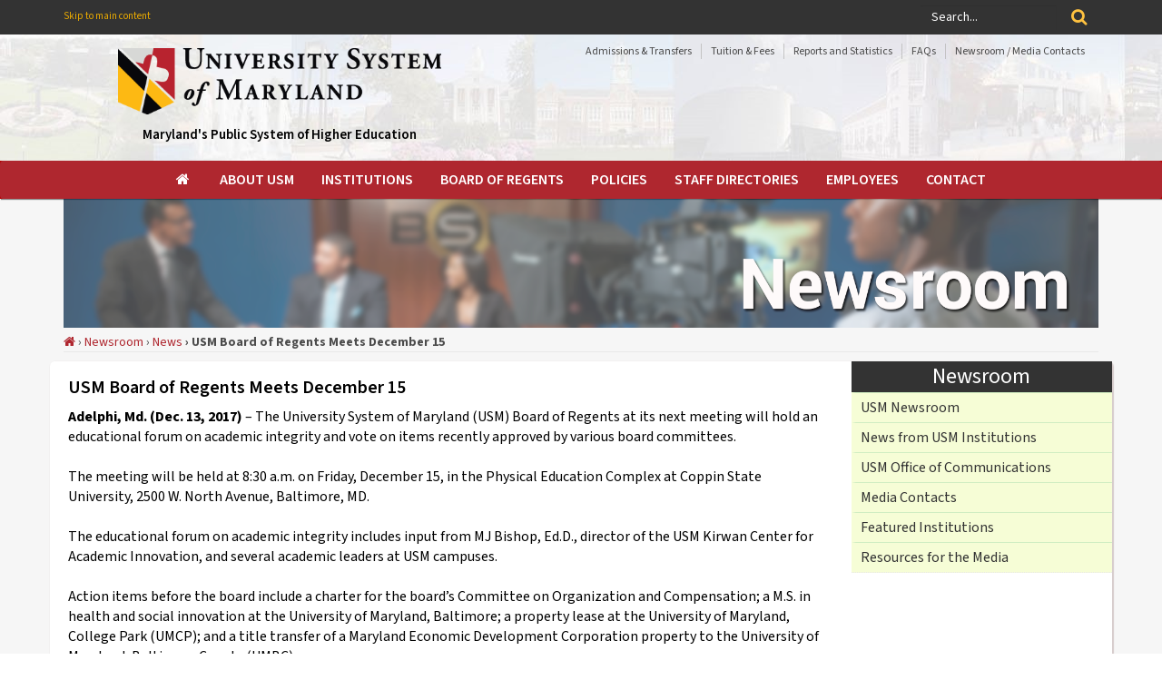

--- FILE ---
content_type: text/html; charset=UTF-8
request_url: https://www.usmd.edu/newsroom/news/1783
body_size: 55291
content:
<!--  Date Released2017-12-13 15:25:00 --><!DOCTYPE html PUBLIC "-//W3C//DTD XHTML 1.0 Transitional//EN" "http://www.w3.org/TR/xhtml1/DTD/xhtml1-transitional.dtd">
<!--[if IE 8]> <html lang="en" class="ie8"> <![endif]-->
<!--[if IE 9]> <html lang="en" class="ie9"> <![endif]-->
<!--[if !IE]><!--> <html lang="en"> <!--<![endif]-->
	<head>
			<title>USM Board of Regents Meets December 15 - USM</title>
		<meta http-equiv="Content-Type" content="text/html; charset=utf-8" />
		<meta name="viewport" content="width=device-width, initial-scale=1.0" />
		<meta name="language" content="English" />
				<meta name="description" content="" />
		<meta name="keywords" content="" />
		<meta name="author" content="University System of Maryland Office" />
		<meta name="mobile-web-app-capable" content="yes">
		<meta name="theme-color" content="#b30000" />
		<meta name="twitter:card" content="summary" />
		<meta name="twitter:site" content="@Univ_System_MD" />
		<meta property="og:url" content="https://www.usmd.edu/newsroom/news/1783" />
		<meta property="og:title" content="USM Board of Regents Meets December 15" />
		<meta property="og:description" content="" />
		<meta property="og:image" content="https://www.usmd.edu/images/logo/USM-Logo-stacked.png" />
		<link rel="apple-touch-icon" sizes="180x180" href="/apple-touch-icon.png" />
		<link rel="icon" type="image/png" href="/favicon-32x32.png" sizes="32x32" />
		<link rel="icon" type="image/png" href="/favicon-16x16.png" sizes="16x16" />
		<link rel="manifest" href="/manifest.json"/>
		<link rel="mask-icon" href="/safari-pinned-tab.svg" color="#5bbad5" />
		<link rel="shortcut icon" href="/favicon.ico" />
		
		<link rel="preconnect" href="https://fonts.googleapis.com">
<link rel="preconnect" href="https://fonts.gstatic.com" crossorigin>
<link href="https://fonts.googleapis.com/css2?family=Source+Sans+3:wght@400;600;700&display=swap" rel="stylesheet">

		<link rel="stylesheet" href="/_site/redesign/assets/plugins/bootstrap/css/bootstrap.min.css" />
 		<link rel="stylesheet" href="/_site/redesign/assets/plugins/font-awesome/css/font-awesome.min.css" />
		<link rel="stylesheet" type="text/css" href="/_site/redesign/CSS3FlatMenu/source/responsive/css/wf-menu-realred.css?v=20260111" />
		<link id="theme-style" rel="stylesheet" href="/_site/redesign/assets/css/styles.css?v=20260111" /> <!-- versioning for cache busting -->
		<!-- HTML5 shim and Respond.js IE8 support of HTML5 elements and media queries -->
		<!--[if lt IE 9]>
		<script src="//oss.maxcdn.com/libs/html5shiv/3.7.0/html5shiv.js"></script>
		<script src="//oss.maxcdn.com/libs/respond.js/1.4.2/respond.min.js"></script>
		<![endif]-->
		
		<!-- css3-mediaqueries.js For old browsers support <script type="text/javascript" src="/_site/redesign/CSS3FlatMenu/responsive/source/js/css3-mediaqueries.js"></script> -->
		
		
		<script src="//ajax.googleapis.com/ajax/libs/jquery/1.9.0/jquery.min.js" type="text/javascript"></script>
		
					<!-- 	<script>
			
			(function(i,s,o,g,r,a,m){i['GoogleAnalyticsObject']=r;i[r]=i[r]||function(){
			(i[r].q=i[r].q||[]).push(arguments)},i[r].l=1*new Date();a=s.createElement(o),
			m=s.getElementsByTagName(o)[0];a.async=1;a.src=g;m.parentNode.insertBefore(a,m)
		})(window,document,'script','//www.google-analytics.com/analytics.js','ga');
		ga('create', 'UA-51275212-1', 'usmd.edu');
		ga('send', 'pageview');
	</script> --> 

	<!-- Google Tag Manager  - new google analytics GA 4 - 2/5/2024 -->
	<!-- Google tag (gtag.js) -->
<script async src="https://www.googletagmanager.com/gtag/js?id=UA-51275212-1"></script>
<script>
  window.dataLayer = window.dataLayer || [];
  function gtag(){dataLayer.push(arguments);}
  gtag('js', new Date());

  gtag('config', 'UA-51275212-1');
</script>

<!-- Google Tag Manager added 7/7/2025 -mh -->
<script>(function(w,d,s,l,i){w[l]=w[l]||[];w[l].push({'gtm.start':
new Date().getTime(),event:'gtm.js'});var f=d.getElementsByTagName(s)[0],
j=d.createElement(s),dl=l!='dataLayer'?'&l='+l:'';j.async=true;j.src=
'https://www.googletagmanager.com/gtm.js?id='+i+dl;f.parentNode.insertBefore(j,f);
})(window,document,'script','dataLayer','GTM-NP7ZCPWK');</script>
<!-- End Google Tag Manager -->


	</head>
	<body class="home-page">
		<!-- Google Tag Manager (noscript) -->
<noscript><iframe src="https://www.googletagmanager.com/ns.html?id=GTM-NP7ZCPWK"
height="0" width="0" style="display:none;visibility:hidden"></iframe></noscript>
<!-- End Google Tag Manager (noscript) -->
					<div class="wrapper">
				<header class="header">
					<div class="top-bar">
						<div class="container">
							<ul class="social-icons col-md-6 col-sm-6 col-xs-12 hidden-xs">
								<li> <a class="skip" href="#main-content">Skip to main content </a></li>
								<!--	taken out 4/24/18 -mh		<li><a href="https://twitter.com/Univ_System_MD" alt="Link to USM Twitter" target=_blank style="color:#EAAA00;"><i class="fa fa-twitter" alt="Link to USM Twitter page"></i> <span class="sr-only">Link to the USM Twitter page (opens in new tab)</span></a></li>
								<li><a href="https://www.facebook.com/pages/University-System-of-Maryland/260955998520" target=_blank style="color:#EAAA00;"><i class="fa fa-facebook"></i> <span class="sr-only">Link to the USM Facebook page (opens in new tab)</span></a></li>
								<li><a href="https://www.youtube.com/channel/UCkNtLKX1QE0TPdyirRQyeiA" target="_blank" style="color:#EAAA00;"><i class="fa fa-youtube"></i><span class="sr-only">Link to the USM Youtube page (opens in new tab)</span></a></li>
								<li class="row-end"><a href="https://www.linkedin.com/company/university-system-of-maryland" target="_blank" style="color:#EAAA00;"><i class="fa fa-linkedin"></i><span class="sr-only">Link to the USM LinkedIn page (opens in new tab)</span></a></li>
					-->		
							</ul>
							<form action='/search/' method=get class="pull-right search-form" role="search">
								<div class="form-group">
									<label for="q" class="sr-only" style="color:white;font-weight:bold;"> Search: </label><input type="text" name="q" id="q"class="form-control" placeholder="Search...">
								</div>
								<button type="submit" class="btn btn-theme"><span class="sr-only" style="color:white; ">Search Button</span> <i class="fa fa-search fa-lg"></i></button>
																</form>
							</div>
						</div>
						<div class="header-main container">
							<div class="container">
								<h1 class="logo col-md-5 col-sm-5" style="margin-top:5px; margin-bottom:0px;">
									<a href="/">
										<img id="logo" src="/images/logo/USMLogo.png" alt="USM Logo - Link to Home Page" width="80%"></a> 
										<br /> 
										<p style='font-size:15px; padding-top:15px;'> Maryland's Public System of Higher Education </p>
								</h1>
								<div class="info col-md-7 col-sm-7">
									<ul class="menu-top navbar-right hidden-xs">
										<li class="divider"><a href="/usm/admissions/">Admissions &amp; Transfers</a></li>
										<li class="divider"><a href="/usm/adminfinance/budget/tuitfees">Tuition &#38; Fees</a></li>
										<li class="divider"><a href="/usm/statistics">Reports and Statistics</a></li>
										<li class="divider"><a href="/usm/faqs/">FAQs</a></li>
										<li><a href="/newsroom/">Newsroom / Media Contacts</a></li>
									</ul> <br />
									<div class="contact pull-right">
									<!-- 	<ul class="social-icons" style='padding-top:15px;'>

											<li><a href="https://www.linkedin.com/company/university-system-of-maryland" target="_blank" style="color:#af282f;"><i class="fa fa-linkedin-square fa-2x"></i><span class="sr-only">Link to the USM LinkedIn page (opens in new tab)</span></a></li>
											<li><a href="https://www.facebook.com/pages/University-System-of-Maryland/260955998520" target=_blank style="color:#af282f;"><i class="fa fa-facebook-square fa-2x"></i> <span class="sr-only">Link to the USM Facebook page (opens in new tab)</span></a></li>
											<li><a href="https://www.youtube.com/channel/UCkNtLKX1QE0TPdyirRQyeiA" target="_blank" style="color:#af282f;"><i class="fa fa-youtube-square fa-2x"></i><span class="sr-only">Link to the USM Youtube page (opens in new tab)</span></a></li>
											<li><a href="https://www.instagram.com/univ_system_md/" target="_blank" style="color:#af282f;"><i class="fa fa-instagram fa-2x"></i><span class="sr-only">Link to the USM Instgram page (opens in new tab)</span></a></li>
											<li class="row-end"><a href="https://twitter.com/Univ_System_MD" alt="Link to USM Twitter" target=_blank style="color:#af282f;"><i class="fa fa-twitter-square fa-2x" style='font-size:25px;' alt="Link to USM Twitter page"></i> <span class="sr-only">Link to the USM Twitter page (opens in new tab)</span></a></li>
									
							</ul> -->
										<br />
									</div>
								</div>
							</div>
						</div>
					</header>
					<style>
	.requiredfield {
		color:red;
	}
</style> 
<!-- ******NAV****** -->
<nav class="main-nav" role="navigation" style="box-shadow: 1px 1px 1px #888888;">
	<div class="container" style="padding:0px; width:100%;" id="page">
		<div id="content">
			<div id="wf-menu" class="wf-menu-realred -floating- -bold- -upper- -centered-">
			<!-- Implemented new update for mobile collaspser to open up under mobile view for accessibility OCR 8/12/19 -mh --> 
			<a href='#' class="mobile_collapser"><label for="screen" class=" has-dropdown ally-focus-within">University System of Maryland</label> </a><!-- Mobile menu title -->
				<!-- Replaced <label for="screen" class="mobile_collapser has-dropdown">University System of Maryland</label>  Mobile menu title -->
				<span class="sr-only"> <input type="hidden" id="screen" name="dummy" /> </span>
				<ul	role="menubar" aria-hidden="false">
					<li id="top-drop" role="menuitem" ><a href="/"><i class="fa fa-home"></i> &zwj;</a></li>
					<li id="top-drop"  role="menuitem" aria-haspopup="true">
						<a href="#">About USM</a>
						<div class="dmui_dropdown_block">
							<ul class="dmui-submenu " aria-hidden="true" role="menu" >
							<li role="menuitem"> 
									<a href="/about_usm/">About the University System of Maryland</a>
								</li>
								<li role="menuitem"> 
									<a href="/usm/">USM Office</a>
								</li>
								<li role="menuitem"  id="top-drop" class="has-dropdown"><a href="/usm/chancellor/" > Chancellor</a>
									<ul class="dmui-submenu">
										<!-- <li role="menuitem" ><a href="/usm/chancellor/bio">Chancellor's Biography </a></li>										 -->
										<li role="menuitem" ><a href="/usm/chancellor/in-the-news">In The News</a></li>
										<li role="menuitem" ><a href="/usm/chancellor/commentaries-interviews">Commentaries & Interviews</a></li>
										<li role="menuitem" ><a href="/usm/chancellor/newsletters">Newsletters</a></li>
										<li role="menuitem" ><a href="/usm/chancellor/board-reports">Board Reports</a></li>
<!-- 										<li role="menuitem" ><a href="/usm/chancellor/letters/">Speeches</a></li>
 -->									<li role="menuitem" ><a href="/usm/chancellor/staff">Staff</a></li>

									</ul>
								</li>
								<li role="menuitem"  class="has-dropdown"><a href="/usm/academicaffairs/"> Academic and Student Affairs</a>
									<ul class="dmui-submenu">
										<li role="menuitem" ><a href="/usm/academicaffairs/acastaff">Staff </a></li>
										<li role="menuitem" ><a href="http://www.usmd.edu/cai/">Academic Innovation </a></li>
										<li role="menuitem"><a href="/usm/academicaffairs/academic_programs">Academic Programs </a></li>
										<li role="menuitem"><a href="/usm/academicaffairs/articulation">Articulation </a></li>
										<li role="menuitem"><a href="/usm/academicaffairs/civic-engagement">Civic Engagement </a></li>
										<li role="menuitem"><a href="/usm/workgroups/diversity/">Diversity Initiatives </a></li>
										<li role="menuitem"><a href="/usm/academicaffairs/faculty_affairs">Faculty Affairs </a></li>
										<li role="menuitem"><a href="/usm/academicaffairs/graduate_studies">Graduate Studies </a></li>
										<li role="menuitem"><a href="/usm/adminfinance/it">Information Technology </a></li>
										<li role="menuitem"><a href="/usm/academicaffairs/p20">USM P20 </a></li>
										<li role="menuitem"><a href="/usm/academicaffairs/cr2">Maryland Course Redesign Initiative </a></li>
										<!-- <li role="menuitem"><a href="/usm/onlinelearning/">Online Learning </a></li> -->
										<li role="menuitem"><a href="/usm/academicaffairs/student_affairs">Student Affairs </a></li>
									</ul>
								</li>
								<li  role="menuitem" class="has-dropdown"><a href="/usm/adminfinance/"> Administration and Finance</a>
									<ul class="dmui-submenu">
										<li role="menuitem"><a href="/usm/adminfinance/accountability/">Accountability & Planning </a></li>
										<li role="menuitem"><a href="/usm/adminfinance/budget/">Budget Analysis </a></li>
										<li role="menuitem"><a href="/usm/adminfinance/capitalplanning">Capital Planning</a></li>
										<!-- <li role="menuitem"><a href="/usm/adminfinance/comptroller">Comptroller </a></li> -->
										<!-- <li role="menuitem"><a href="/usm/adminfinance/EDTC/">Economic Development and Technology Commercialization </a></li> -->
										<li role="menuitem"><a href="/usm/adminfinance/building/">Facilities Operations</a></li>
										<li role="menuitem"><a href="/usm/adminfinance/finafair/">Financial Affairs </a></li>
										<li role="menuitem"><a href="/usm/adminfinance/humanresources/">Human Resources </a></li>
										<li role="menuitem"><a href="/usm/adminfinance/it/">Information Technology </a></li>
										<li role="menuitem"><a href="/usm/adminfinance/IR/">Decision Support & Institutional Research </a></li>
										<li role="menuitem"><a href="/usm/adminfinance/procurement/">Procurement </a></li>
									</ul>
								</li>
								<li role="menuitem"><a href="/usm/advancement/"> Advancement </a></li>
								<li  role="menuitem" class="has-dropdown">
									<a href="/usm/office_of_communications"> Communications and Marketing</a>
									<ul class="dmui-submenu">
										<li  role="menuitem"><a href="/newsroom/">Newsroom</a></li>
										<li role="menuitem"><a href="/newsroom/USMNewsReleases/">USM Office News Releases</a></li>
										<li role="menuitem"><a href="/newsroom/InstitutionNews/">News from Our Universities</a></li>
										<li role="menuitem"><a href="/newsroom/NewsDirectors/">Media Contacts</a></li>
										<!-- <li role="menuitem"><a href="/newsroom/USMBriefs/">USM Briefs</a></li> -->
										<li role="menuitem"><a href="/newsroom/style/">Media Resources</a></li>
										<li role="menuitem"><a href="/usm/public_information_requests/">Public Information Requests</a></li>
										<!-- <li role="menuitem"><a href="/usm/chancellor/speeches/">Chancellor's Speeches, Articles, Reports, and Updates</a></li> -->
									</ul>
								</li>
								<li  role="menuitem" class="has-dropdown"><a href="/usm/workgroups/">Councils & Workgroups </a>
									<ul class="dmui-submenu">
										<li  role="menuitem"><a href="/usm/workgroups/AlumniRelationsCouncil">Council of Alumni Relations</a></li>
										<li  role="menuitem"><a href="/usm/workgroups/usm_presidents">Council of University System Presidents</a></li>
										<li role="menuitem"><a href="/usm/workgroups/SystemFaculty">Council of University System Faculty</a></li>
										<li role="menuitem"><a href="/usm/workgroups/SystemStaff/index.html">Council of University System Staff</a></li>
										<li role="menuitem"><a href="/usm/workgroups/StudentCouncil/index.php">University System of Maryland Student Council</a></li>
										<li role="menuitem"><a href="/usm/workgroups/CommunicationsCouncil/">University System of Maryland Communications Council</a></li>
										<li role="menuitem"><a href="/usm/workgroups/diversity/">Diversity Network</a></li>
										<li role="menuitem"><a href="http://www.usmd.edu/HostedSites/WomensForum">USM Women's Forum</a></li>
										<li role="menuitem"><a href="/usm/academicaffairs/p20">USM P20</a></li>
										<li role="menuitem"><a href="/usm/adminfinance/itcc/">Information Technology Coordinating Council</a></li>
										<li role="menuitem"><a href="/it-accessibility/">IT Accessibility Workgroup </a></li>
										<li role="menuitem"><a href="http://www.meec-edu.org/">MD Education Enterprise Consortium</a></li>
										<li role="menuitem"><a href="/usm/workgroups/srag/">System Research Administrators' Group</a></li>
										<li role="menuitem"><a href="https://www.usmd.edu/usm/E&E2/">Effectiveness &amp; Efficiency Workgroup</a></li>
									</ul>
								</li>
								<li role="menuitem"><a href="/usm/research-economic-development/"> Research and Economic Development </a></li>
								<li  role="menuitem"class="has-dropdown"><a href="/usm/IAO/">Internal Audit</a>
									<ul class="dmui-submenu">
										<li role="menuitem"><a href="/usm/IAO/staff/">Staff</a></li>
										<li role="menuitem"><a href="/usm/IAO/ReportFraud/index.php">Fraud Reporting</a></li>
									</ul>
								</li>
								<li role="menuitem"><a href="/usm/government-relations/">Government Relations</a>	</li>
								<li role="menuitem"><a href="/usm/legislation/">Legislative Testimony</a>	</li>
								<li role="menuitem"><a href="/usm/procurement/"> Procurement </a></li>
								<li role="menuitem"><a href="/usm/organizational_chart">USM Organizational Chart</a>	</li>
								<li role="menuitem"><a href="/usm/overview/timeline/">USM Timeline</a>	</li>
							</ul>
							</div>
					</li>
					<li role="menuitem">
						<a href="#">Institutions</a>
						<div class="dmui_dropdown_block">
							<ul class="dmui-submenu">
								<li role="menuitem"><a href="/institutions/"> USM Institutions </a></li>
								<li role="menuitem"><a href="/institutions/profile?Inst=BSU"> Bowie State University</a></li>
								<li role="menuitem"><a href="/institutions/profile?Inst=CSU"> Coppin State University</a></li>
								<li role="menuitem"><a href="/institutions/profile?Inst=FSU"> Frostburg State University</a></li>
								<li role="menuitem"><a href="/institutions/profile?Inst=SU"> Salisbury University</a></li>
								<li role="menuitem"><a href="/institutions/profile?Inst=TU"> Towson University</a></li>
								<li role="menuitem"><a href="/institutions/profile?Inst=UOB"> University of Baltimore</a></li>
								<li role="menuitem"><a href="/institutions/profile?Inst=UMB"> University of Maryland, Baltimore</a></li>
								<li role="menuitem"><a href="/institutions/profile?Inst=UMBC"> University of Maryland, Baltimore County</a></li>
								<li role="menuitem"><a href="/institutions/profile?Inst=UMCES"> University of Maryland Center for Environmental Science</a></li>
								<li role="menuitem"><a href="/institutions/profile?Inst=UMCP"> University of Maryland, College Park</a></li>
								<li role="menuitem"><a href="/institutions/profile?Inst=UMES"> University of Maryland Eastern Shore</a></li>
								<li role="menuitem"><a href="/institutions/profile?Inst=UMGC"> University of Maryland Global Campus</a></li>
								<li  role="menuitem" class="has-dropdown">
									<a href="#"> Regional Higher Education Centers</a>
									<ul class="dmui-submenu">
										<li role="menuitem"><a href="/institutions/profile?Inst=UMSG"> Universities at Shady Grove</a></li>
										<li role="menuitem"><a href="/institutions/profile?Inst=USMHG"> University System of Maryland at Hagerstown</a></li>
										<li role="menuitem"><a href="/institutions/profile?Inst=USMSM" target=_blank> University System of Maryland at Southern Maryland</a></li>
									</ul>
								</li>
								<li role="menuitem"><a href="/institutions/organizational-chart/">Organizational Chart of Institutions </a></li>
								<li role="menuitem"><a href="/institutions/map/">Map of USM Institutions</a></li>
							</ul>
						</div>
					</li>
					<li role="menuitem">
						<a href="#">Board of Regents</a>
						<div class="dmui_dropdown_block">
							<ul class="dmui-submenu">
								<li role="menuitem"><a href="/regents/"> Board of Regents Overview </a></li>
								<li class="has-dropdown">
									<a href="/regents/members/">Members</a>
									<ul class="dmui-submenu">
									
										

<li role='menuitem'><a href='/regents/members/bio/?regent=Linda~R.~Gooden'>Linda R. Gooden, <em>Chair </em></a> </li><li role='menuitem'><a href='/regents/members/bio/?regent=Geoff~J.~Gonella'>Geoff J. Gonella, <em>Vice Chair </em></a> </li><li role='menuitem'><a href='/regents/members/bio/?regent=William~T.~"Bill"~Wood'>William T. "Bill" Wood, <em>Treasurer </em></a> </li><li role='menuitem'><a href='/regents/members/bio/?regent=Ellen~Fish'>Ellen Fish, <em>Assistant Treasurer </em></a> </li><li role='menuitem'><a href='/regents/members/bio/?regent=Kevin~Atticks'>Kevin Atticks, <em>ex officio </em></a> </li><li role='menuitem'><a href='/regents/members/bio/?regent=Harry~Coker,~Jr.'>Harry Coker, Jr., <em>ex officio </em></a> </li><li role='menuitem'><a href='/regents/members/bio/?regent=Sherri~N.~Blount'>Sherri N. Blount</a> </li><li role='menuitem'><a href='/regents/members/bio/?regent=Michelle~A.~Gourdine,~M.D.'>Michelle A. Gourdine, M.D.</a> </li><li role='menuitem'><a href='/regents/members/bio/?regent=Anwer~Hasan'>Anwer Hasan</a> </li><li role='menuitem'><a href='/regents/members/bio/?regent=Robert~Hur'>Robert Hur</a> </li><li role='menuitem'><a href='/regents/members/bio/?regent=Isiah~(Ike)~Leggett'>Isiah (Ike) Leggett</a> </li><li role='menuitem'><a href='/regents/members/bio/?regent=Yvette~Lewis'>Yvette Lewis</a> </li><li role='menuitem'><a href='/regents/members/bio/?regent=Charles~T.~(Tom)~McMillen'>Charles T. (Tom) McMillen</a> </li><li role='menuitem'><a href='/regents/members/bio/?regent=Andy~Smarick'>Andy Smarick</a> </li><li role='menuitem'><a href='/regents/members/bio/?regent=Michele~Speaks'>Michele Speaks</a> </li><li role='menuitem'><a href='/regents/members/bio/?regent=Dana~B.~Stebbins,~Esq.'>Dana B. Stebbins, Esq.</a> </li><li role='menuitem'><a href='/regents/members/bio/?regent=Dhruvak~Mirani'>Dhruvak Mirani, <em>Student Regent </em></a> </li><li role='menuitem'><a href='/regents/members/bio/?regent=Rayne~Rivera-Forbes'>Rayne Rivera-Forbes, <em>Student Regent </em></a> </li>									</ul>
								</li>
								<li role="menuitem"><a href="/regents/committee/"> Committees </a></li>
								<li role="menuitem"><a href="/regents/meetings/"> Schedule of Meetings </a></li>
								<li role="menuitem"><a href="/regents/agendas/"> Agendas </a></li>
								<li role="menuitem"><a href="/regents/minutes/"> Minutes </a></li>
								<li role="menuitem"><a href="/regents/reports/"> Newsletter </a></li>
								<li role="menuitem"class="has-dropdown">
									<a>Scholarships</a>
									<ul class="dmui-submenu">
										<li role="menuitem"><a href="/institutions/FinAid/" target="_blank">USM Financial Aid and Scholarships</a></li>
										<li role="menuitem"><a href="/institutions/FinAid/resources">Other University System of Maryland Scholarships</a></li>
									</ul>
								</li>
								<li role="menuitem"><a href="/regents/bylaws/"> Bylaws, Policies & Guidelines </a></li>
								<li role="menuitem"><a href="/usm/E&E2/"> Effectiveness and Efficiency Initiative  </a></li>
								<li role="menuitem"><a href="/regents/honorarydegrees/"> Honorary Degrees </a></li>
								<li  role="menuitem"class="has-dropdown">
									<a href="/regents/advisory_council/">Advisory Councils</a>
									<ul class="dmui-submenu">
										<li role="menuitem"><a href="/usm/workgroups/usm_presidents">Council of University System Presidents</a></li>
										<li role="menuitem"><a href="/usm/workgroups/SystemFaculty">Council of University System Faculty</a></li>
										<li role="menuitem"><a href="/usm/workgroups/SystemStaff/index.html">Council of University System Staff</a></li>
										<li role="menuitem"><a href="/usm/workgroups/StudentCouncil/index.php">University System of Maryland Student Council</a></li>
									</ul>
								</li>
								<li role="menuitem"><a href="/regents/resolutions/"> Resolutions </a></li>
								<li role="menuitem"><a href="/regents/workgroups">Workgroups</a></li>
							</ul>
						</div>
					</li>
					<li role="menuitem" class="has-dropdown"><a href="#">Policies</a>
						<div class="dmui_dropdown_block full_width">
							<h1><a href="/regents/bylaws/"> Policies and Procedures </a> </h1>
							<div class="dmui-col span2 bordered">
								<div class="dmui-container">
									<ul class="dmui-submenu">
										<li  role="menuitem"><a href="/regents/bylaws/SectionI/">SECTION I: Systemwide Councils and Institutional Boards </a></li>
										<li role="menuitem"><a href="/regents/bylaws/SectionII/">SECTION II: Faculty</a></li>
										<li role="menuitem"><a href="/regents/bylaws/SectionIII/">SECTION III: Academic Affairs </a></li>
										<li role="menuitem"><a href="/regents/bylaws/SectionIV/">SECTION IV: Research</a></li>
										<li role="menuitem"><a href="/regents/bylaws/SectionV/">SECTION V: Student Affairs </a></li>
									</ul>
								</div>
							</div>
							<div class="dmui-col span2">
								<div class="dmui-container">
									<ul class="dmui-submenu">
										<li role="menuitem"><a href="/regents/bylaws/SectionVI/">SECTION VI: General Administration </a></li>
										<li role="menuitem"><a href="/regents/bylaws/SectionVII/">SECTION VII: Personnel/Human Resources</a></li>
										<li role="menuitem"><a href="/regents/bylaws/SectionVIII/">SECTION VIII: Fiscal and Business Affairs </a></li>
										<li role="menuitem"><a href="/regents/bylaws/SectionIX/">SECTION IX: External Relations</a></li>
										<li role="menuitem"><a href="/regents/bylaws/SectionX/">SECTION X: Information Technology</a></li>
									</ul>
								</div>
							</div>
						</li>
						<li role="menuitem"><a href="#">Staff Directories</a>
							<div class="dmui_dropdown_block full_width">
								<div class="dmui-col span2 bordered">
									<div class="dmui-container">
										<h1>Directories</h1>
										<p class="text small center">
											<ul>
												<ul>
													<li role="menuitem"><a href="/usm/staff_directory/" target=_blank>USM Office Directory</a></li>
													<li role="menuitem"><a href="/usm/usm_employee_directory/" target=_blank>USM Employee Directory</a></li>
													<li role="menuitem"><a href="https://www.bowiestate.edu/directories/faculty-and-staff-directory/index.php" target=_blank>Bowie State University</a></li>
													<li role="menuitem"><a href="http://www.coppin.edu/directory" target=_blank>Coppin State University</a></li>
													<li role="menuitem"><a href="http://www.frostburg.edu/findit/" target=_blank>Frostburg State University</a></li>
													<li role="menuitem"><a href="http://www.salisbury.edu/directories/welcome.html" target=_blank>Salisbury University</a></li>
													<li role="menuitem"><a href="https://inside.towson.edu/phonebook/PublicEmployeeSearch.cfm" target=_blank>Towson University</a></li>
													<li role="menuitem"><a href="http://www.ubalt.edu/directory/" target=_blank>University of Baltimore</a></li>
													<li role="menuitem"><a href="http://cf.umaryland.edu/directory/" target=_blank>University of Maryland, Baltimore</a></li>
													<li role="menuitem"><a href="http://www.umbc.edu/search/directory/" target=_blank>University of Maryland, Baltimore County</a></li>
													<li role="menuitem"><a href="https://identity.umd.edu/search" target=_blank>University of Maryland, College Park</a></li>
													<li role="menuitem"><a href="http://www.umes.edu/directory" target=_blank>University of Maryland Eastern Shore</a></li>
													<li role="menuitem"><a href="https://www.umgc.edu/contact/a-to-z-directory" target=_blank>University of Maryland Global Campus</a></li>
													<li role="menuitem"><a href="http://www.umces.edu/people" target=_blank>University of Maryland Center for Environmental Science</a></li>
												</ul>
											</ul>
										</p>
									</div>
								</div>
								<div class="dmui-col span2">
									<div class="dmui-container">
										<h1>Quick Search throughout USM </h1>
										<form action="/usm/usm_employee_directory/" method="post">
											<input type="hidden" name="_action" value="search" />
											<p>
												<div class = "col-sm-12 alert alert-warning" id = "shortlastmm" style = "display:none;">
													<p class = "requiredfield">You must enter at least 3 characters for the last name</p>
												</div>
											<label for="Lnamemm"><b>Last Name: </b><input name="Lname" size="30" id="Lnamemm" value=""/>
											<input type = "hidden" name="mmenu" id="mmenu" value="1"/>
											</label><input type="submit" name="_submit" value="Search" onClick = "return validname();" /></p>
											<label for="Campus" style="vertical-align: top;"> Campus: </label>
											<select name="Campus" id="Campus" size=14/>
												<option value="" selected>All Institutions</option>
												<option value="23">Bowie State Univerity</option>
												<option value="27">Coppin State University</option>
												<option value="26">Frostburg State University</option>
												<option value="29">Salisbury University</option>
												<option value="24">Towson University</option>
												<option value="28">University of Baltimore</option>
												<option value="21">University of Maryland, Baltimore</option>
												<option value="31">University of Maryland, Baltimore County</option>
												<option value="22">University of Maryland, College Park</option>
												<option value="25">University of Maryland Eastern Shore</option>
												<option value="30">University of Maryland Global Campus</option>
												<option value="34">University of Maryland Center for Environmental Science</option>
												<option value="36">University System of Maryland Office</option>
											</select></label>
										</form>
									</div>
								</div>
							</div>
						</li>
						<li role="menuitem">
							<!--<a href="/usm/employment/">Human Resources</a>-->
							<a href="#">Employees</a>
							<div class="dmui_dropdown_block">
								<ul class="dmui-submenu">
									
									<!-- <li><a href="/usm/adminfinance/systemwide_human_resources"> Benefits and Compensation </a></li> -->
									<li><a href="/usm/adminfinance/humanresources/benefits"> Benefits </a></li>
									<li><a href="/usm/adminfinance/humanresources/compensation"> Compensation </a></li>
									<li><a href="/usm/adminfinance/employee_and_labor_relations/"> Employee and Labor Relations </a></li>
									<li  role="menuitem" class="has-dropdown">
										<a href="#"><i class="fa fa-building-o"></i> Employment Opportunities</a>
										<ul class="dmui-submenu">
											<li role="menuitem"><a href="/usm/employment/usmojobs">University System of Maryland Office</a></li>
											<li role="menuitem"><a href="https://www.bowiestate.edu/about/administration-and-governance/division-of-administration-and-finance/human-resources/open-positions.php" target=_blank>Bowie State University</a> </li>
											<li role="menuitem"><a href="https://marylandconnect.wd1.myworkdayjobs.com/CSU_Careers" target="_blank">Coppin State University</a></li>
											<li role="menuitem"><a href="https://marylandconnect.wd1.myworkdayjobs.com/FSU_Careers" target="_blank">Frostburg State University</a></li>
											<li role="menuitem"><a href="http://www.salisbury.edu/HR/careers/employment-opportunities.html" target="_blank">Salisbury University</a></li>
											<li role="menuitem"><a href="http://www.towson.edu/hr/prospective.html" target="_blank">Towson University</a></li>
											<li role="menuitem"><a href="https://marylandconnect.wd1.myworkdayjobs.com/UBaltCareers" target="_blank">University of Baltimore</a>	</li>
											<li role="menuitem"><a href="http://www.umaryland.edu/jobs/" target="_blank">University of Maryland, Baltimore</a></li>
											<li role="menuitem"><a href="http://jobs.umbc.edu/" target="_blank">University of Maryland, Baltimore County</a></li>
											<li role="menuitem"><a href="http://www.umces.edu/employment" target="_blank">University of Maryland Center for Environmental Science</a></li>
											<li role="menuitem"><a href="https://ejobs.umd.edu/" target="_blank">University of Maryland, College Park</a></li>
											<li role="menuitem"><a href="https://umd.wd1.myworkdayjobs.com/UMES" target="_blank">University of Maryland Eastern Shore</a></li>
											<li role="menuitem"><a href="https://careers.umgc.edu/" target="_blank">University of Maryland Global Campus</a></li>
											<!--<li role="menuitem"><a href="http://www.usmf.org/about-the-foundation/job-opportunities/" target="_blank">University System of Maryland Foundation</a></li>-->
											<li role="menuitem"><a href="http://www.hagerstown.usmd.edu/about/employment" target="_blank">University System of Maryland at Hagerstown</a></li>
											<li role="menuitem"><a href="https://shadygrove.usmd.edu/faculty-and-staff/human-resources/employment" target="_blank">The Universities at Shady Grove (USG)</a></li>
										</ul>
									</li>
									<li><a href="/learning-and-talent/"> Talent Development Resources </a></li>
									<li><a href="/usm/adminfinance/humanresources/usm-hr-offices"> USM Institutions' Human Resources Departments </a></li>
									<li><a href="/usm/adminfinance/humanresources"> USM Office of Human Resources </a></li>
								</ul>
							</div>
						</li>
						<li role="menuitem">
							<a href="/contact/">Contact</a>
							<div class="dmui_dropdown_block full_width">
								<div class="dmui-container">
									<div class="dmui-col span60per bordered">
										<div class="dmui-container">
											<h1>USM Offices</h1>
											<p style="color:#b30000;"><b>Mailing address for all USM offices: 3300 Metzerott Rd. Adelphi, MD 20783</b></p>
											<div class="row">
												<div class="col-md-6">
													<p>
														<b>USM Headquarters in Baltimore</b><br />
														<a href="/usm/directions" >
															701 E. Pratt St.<br />
															Baltimore, MD 21202<br />
														</a>
													</p>
												</div>
												<div class="col-md-6">
													<p>
														<b>Adelphi Office</b><br />
														<a href="/usm/directions?office=Adelphi" >
															3300 Metzerott Rd.<br />
															Adelphi, MD 20783<br />
														</a>
													</p>
												</div>
											</div>
											<div class="row">
												<div class="col-md-6">
													<p>
														<b>Columbia Office</b><br />
														<a href="/usm/directions?office=Columbia">
															Century Plaza<br />
															10630 Little Patuxent Parkway, Suite 450<br />
															Columbia, MD 21044<br />
														</a>
													</p>
												</div>
												<div class="col-md-6">
													<p>
														<b>Annapolis Office</b><br />
														<a href="/usm/directions?office=Annapolis" >
															9 State Circle, Suite 201<br />
															Annapolis, MD 21401<br />
														</a>
													</p>
												</div>
											</div>
											<p align=center><a href="/usm/directions"> Driving Directions to the USM Office </a> </p>
											<!-- <div class="overflow-hidden">
											<iframe width="100%" height="320" frameborder="0" style="border:0"
											src="https://www.google.com/maps/embed/v1/place?q=University%20System%20of%20Maryland%2C%20Metzerott%20Road%2C%20College%20Park%2C%20MD%2C%20United%20States&key=AIzaSyC47TMHkksHPK0z6tCG637R75c2hdgEQg4"></iframe>
											</div> -->
											<h2>Contact USM</h2>
											<ul class="dmui-contacts-info">
												<!-- <li><i class="fa fa-home"></i> <span><strong>Address:</strong> 3300 Metzerott Road, Adelphi, MD, 20783</span></li> -->
												<li><i class="fa fa-phone"></i> <span><strong>Tel:</strong> 301.445.2740</span></li>
												<li><i class="fa fa-envelope"></i> <span><strong>Email:</strong> <a href="mailto:webnotes@usmd.edu"> webnotes@usmd.edu</a></span></li>
											</ul>
										</div>
									</div>
									<div class="dmui-col span40per">
										<div class="dmui-container left20">
																							<h2>Feedback</h2>
												<div class="form">
												<style>
													.website-form {
														display: none;
													}
													.website {
														display: none;
													}
													</style>
												<!--Take this form out for now 	<form method=post action="/contact/">
														<div class="form-group name">
															<label for="name">Name<span class="required">*</span></label>
															<input type="text" id="name" name="name" class="form-control" value="" placeholder="Enter your name">
														</div>
														<div class="form-group email">
															<label for="email">Email<span class="required">*</span></label>
															<input id="email" name="email" type="email" value=""class="form-control" placeholder="Enter your email">
														</div>
														 
														<div id='website-form' class='website-form'> 
															<label for="website">Website<span class="required">*</span></label>
															<input id="website" name="website" type="website" value="" class="form-control" placeholder="Enter your website "> 
															<label for="token">Server token<span class="required">*</span></label>
															<input type="text" name="token" value=""/>
														</div>
														<div class="form-group message">
															<label for="message">Message<span class="required">*</span></label>
															<textarea id="message" name="message" class="form-control" rows="6" placeholder="Enter your message here..."></textarea>
														</div>
														<label for="g-recaptcha-response"><span class="sr-only">Click here to prove that you are not a robot</span></label>
														<div class="g-recaptcha" data-sitekey="6LfhBhAUAAAAAJFAqDBF_sxpUsbbPlLSB0mfRvUe"></div>

														<div>
															
															<input type=submit value="Submit" class="dmui-btn" name="submit" id="submitcontact" />
														</div>
													</form> --> 
												</div>
												<? } ?>
											</div>
										</div>
									</div>
								</div>
							</li>
						</ul>
					</div>
					

						
<script>
$( "#top-drop" ).focus(function() {
  console.log('Hello!');
});
</script>




<script>
	function validname(){
		var lastnamemm = document.getElementById('Lnamemm').value;

		var lnerrormm = 0;
		document.getElementById('shortlastmm').style.display = 'none';

		if (lastnamemm.length < 3){
			document.getElementById('shortlastmm').style.display = 'block';
			lnerrormm = 1;
		}

		if (lnerrormm == 1){
			document.getElementById('Lnamemm').focus();
			return false;
		} else {
			return true;
		}
	}
</script>
 
					</div>
				</nav>
											
					<div class="content container">
						<div class="page-wrapper">
							<header class="page-heading clearfix ">
								<img src='/images/headers/Newsroom.png' width='100%' alt='' />								<div class="breadcrumbs pull-left">
									<!-- Start of the Breadcrumbs-->
									<ul class="breadcrumbs-list">
										<a href="/"><i class='fa fa-home'></i> <p class='sr-only'> Link to USM Homepage </p></a> › <a href="/newsroom/">Newsroom</a> › <a href="/newsroom/news/">News</a><b> › USM Board of Regents Meets December 15</b>									</ul>
									<!-- </section> <-->
								</div><!--//breadcrumbs-->
								<div class="breadcrumbs pull-right">
																	</div>
							</header>
														<div class="page-content" id="main-content" role="main">
								<div class="row page-row">
									<article class="welcome col-md-9 col-sm-7"  >
										
													<!-- Begin Content -->
													 <head>
					 <meta http-equiv="last-modified" content="Wed, 13 Dec 2017 15:25:00 GMT" /> </head> <!--  Date Released2017-12-13 15:25:00 Wed, 13 Dec 2017 15:25:00 -->   <h2>USM Board of Regents Meets December 15</h2>

<span style="font-size:11pt"><strong><span style="font-size:12.0pt">Adelphi, Md. (Dec. 13, 2017)</span></strong><span style="font-size:12.0pt"> &ndash; The University System of Maryland (USM) Board of Regents at its next meeting will hold an educational forum on academic integrity and vote on items recently approved by various board committees. </span></span><br />
<br />
<span style="font-size:11pt"><span style="font-size:12.0pt">The meeting will be held at 8:30 a.m. on Friday, December 15, in the Physical Education Complex at Coppin State University, 2500 W. North Avenue, Baltimore, MD. </span></span><br />
<br />
<span style="font-size:11pt"><span style="font-size:12.0pt">The educational forum on academic integrity includes input from MJ Bishop, Ed.D., director of the USM Kirwan Center for Academic Innovation, and several academic leaders at USM campuses.</span></span><br />
<br />
<span style="font-size:11pt"><span style="font-size:12.0pt">Action items before the board include a charter for the board&rsquo;s Committee on Organization and Compensation; a M.S. in health and social innovation at the University of Maryland, Baltimore; a property lease at the University of Maryland, College Park (UMCP); and a title transfer of a Maryland Economic Development Corporation property to the University of Maryland, Baltimore County (UMBC).</span></span><br />
<br />
<span style="font-size:12pt">The board will hear reports from the chancellor, councils of university system presidents, faculty, staff and students. The final public session item is a vote on whether to reconvene in closed session to discuss items exempted from public consideration under the Open Meetings Act. &nbsp;</span><br />
<br />
<span style="font-size:11pt"><span style="font-size:12.0pt">These items include various personnel matters (including presidential reviews), legislative audit matters that are ongoing and, therefore, confidential; a performance plan for a president; collective bargaining negotiations; the acquisition of real property in College Park; and any other items that fall under categories specifically exempted from public consideration under the Open Meetings Act. Background information and the full agenda with supporting materials and the closing statement and are available </span><a href="http://www.usmd.edu/regents/agendas/fb20171215" style="color:blue; text-decoration:underline"><span style="font-size:12.0pt">here</span></a><span style="font-size:12.0pt">.</span></span><br />
<br />
<span style="font-size:11pt"><span style="font-size:12.0pt">Sign language interpreters and/or other appropriate accommodations for eligible individuals with disabilities will be provided upon request. Please call 301.445.2756 (voice) or 301.314.7683 (TTY/ITT) for special arrangements. </span><span style="font-size:12.0pt">Information about directions to Coppin State are <a href="https://www.coppin.edu/directions" style="color:blue; text-decoration:underline">here</a> and signage will direct attendees to meeting parking.</span></span><br />
&nbsp;

<p><b>Contact: Mike Lurie<br />Phone: 301.445.2719<br />Email: <a href="mailto:mlurie@usmd.edu">mlurie@usmd.edu</a></b></p>													<br /><br />
													<!-- End Content -->
																										<!-- New spot for Sharing -->
																																						</article>
																								<aside class="page-sidebar  col-md-3 col-md-offset-0 col-sm-4 col-sm-offset-1">         <!-- col-md-offset-0 col-sm-4 col-sm-offset-1 -->
													<section class="widget has-divider">
														<ul class="job-list custom-list-style" style="margin-bottom: 0px;">
															<h2 class="menuhead">Newsroom</h2><ul class="nav"><li><a href="/newsroom/">USM Newsroom </a></li><li><a href="/newsroom/InstitutionNews/">News from USM Institutions </a></li><li><a href="/usm/office_of_communications">USM Office of Communications </a></li><li><a href="/newsroom/NewsDirectors/">Media Contacts </a></li><li><a href="/institutions/">Featured Institutions </a></li><li><a href="/newsroom/style/">Resources for the Media </a></li></ul>
																													</section>
													</aside>
																									</div>
											</div>
										</div></div>
																											</div>
								</div></div>
							</div>
						</div>
					</div>
					<div class="footinst">
	<div class="container no-gutter">
		<div class="row">
			<div class="col-md-5 ">
				<div align=center>
					<a href="/institutions/profile/?Inst=BSU" class="bowie"> <span class="sr-only">Link to the Bowie State University profile</span></a> &nbsp;
					<a href="/institutions/profile/?Inst=CSU" class="coppin"><span class="sr-only">Link to the Coppin State University profile</span></a> &nbsp;
					<a href="/institutions/profile/?Inst=FSU" class="frostburg"><span class="sr-only">Link to the Frostburg State University profile</span></a> &nbsp;
					<br /> <br />
					<a href="/institutions/profile/?Inst=UMBC" class="umbc"><span class="sr-only">Link to the University of Maryland, Baltimore County profile</span></a> &nbsp;
					<a href="/institutions/profile/?Inst=UMCES" class="umces"><span class="sr-only">Link to the University of Maryland Center for Environmental Sciences </span></a> &nbsp;
					<a href="/institutions/profile/?Inst=UMCP" class="umcp"> <span class="sr-only">Link to the University of Maryland, College Park profile</span> </a>&nbsp;
					<br />
					<a href="/institutions/profile/?Inst=UMSG" class="umsg" > <span class="sr-only">Link to the Universities at Shady Grove profile</span> </a> &nbsp;
					<a href="/institutions/profile/?Inst=USMHG" class="usmh"><span class="sr-only">Link to the University System of Maryland Hagerstown profile</span></a> &nbsp; &nbsp;
				</div>
			</div>
			<div class="col-md-2 " style="padding-left: 0px; padding-right: 0px; align:center; text-align:center;">
				<a href="http://www.usmd.edu/about_usm/"> <img src="/images/logo/USM-Logo-stacked.png" width=100%  style="padding-top: 20%; padding-bottom: 10%; " alt="USM Logo" /> </a>
			 	<br /> 
				<!-- <a href="/institutions/profile/?Inst=USMSM" class="usmsm"><span class="sr-only">Link to the University System of Maryland Hagerstown profile</span></a> &nbsp; &nbsp; --> 
			</div>
			<div class="col-md-5">
				<div align=center>
					<a href="/institutions/profile/?Inst=SU" class="salisbury"><span class="sr-only">Link to the salisbury University profile</span></a> &nbsp;
					<a href="/institutions/profile/?Inst=TU" class="towson"><span class="sr-only">Link to the TowsonUniversity profile</span> </a> &nbsp;
					<a href="/institutions/profile/?Inst=UMB" class="umb"><span class="sr-only">Link to the University of Maryland, Baltimore  profile</span></a> &nbsp;
					<br /> <br />
					<a href="/institutions/profile/?Inst=UMES" class="umes"><span class="sr-only">Link to the University of Maryland, Eastern Shore profile</span></a> &nbsp;
					<a href="/institutions/profile/?Inst=UMGC" class="umgc"><span class="sr-only">Link to the University of Maryland Global Campus profile</span></a> &nbsp;
					<a href="/institutions/profile/?Inst=UOB" class="ub"><span class="sr-only">Link to the University of Baltimore County profile</span></a>  &nbsp; 	<br />
					<a href="/institutions/profile/?Inst=USMSM" class="usmsm"><span class="sr-only">Link to the University System of Maryland Hagerstown profile</span></a> &nbsp; &nbsp; 
				</div>
			</div>
		</div></div></div>
		<footer class="footer">
			<div class="footer-content">
				<div class="container">
					<div class="row">
						<div class="footer-col col-md-4 col-sm-8 about">
							<div class="footer-col-inner">
								<p class="footer-top">University System of Maryland</p>
								<ul>
									<li><a href="/about_usm/"><i class="fa fa-caret-right"></i>About USM</a></li>
									<li><a href="/usm/"><i class="fa fa-caret-right"></i>USM Office</a></li>
									<li><a href="/institutions/"><i class="fa fa-caret-right"></i>USM Institutions</a></li>
									<li><a href="/regents/"><i class="fa fa-caret-right"></i>Board of Regents</a></li>
									<li><a href="/regents/bylaws/"><i class="fa fa-caret-right"></i>Policies</a></li>
									<li><a href="/usm/staff_directory/"><i class="fa fa-caret-right"></i>Staff Directories</a></li>
									<li><a href="/usm/employment/usmojobs/"><i class="fa fa-caret-right"></i>Employment</a></li>
									<li><a href="/contact/"><i class="fa fa-caret-right"></i>Contact Us</a></li>
									<li><a href="https://usmd.sharepoint.com/sites/USMOIntranet/SitePages/Home.aspx" target=_blank><i class="fa fa-caret-right"></i>USMO Intranet - For USMO Employees only</a></li>
								</ul>
							</div>
						</div>
						<div class="footer-col col-md-4 col-sm-8 newsletter">
							<div class="footer-col-inner">
								<p class="footer-top">About the Site</p>
								<ul>
									<li><i class="fa fa-caret-right"></i><a href="/privacy/">University System of Maryland Privacy Statement</a></li>
									<li><i class="fa fa-caret-right"></i><a href="/ada-compliance/">ADA Compliance</a></li>
									<li><i class="fa fa-caret-right"></i><a href="/login/" target="_blank">Site Login</a></li>
																		</ul>
									<p><i class="fa fa-caret-right"></i><a style="color: #EAAA00;" href="http://www.usmd.edu/usm/IAO/ReportFraud/">Suspect Fraud, Waste, or Abuse?  Report it here!</a><br /></p>
									<p><i class="fa fa-caret-right"></i><a href="http://prepare.umd.edu/" target=_blank>Emergency Preparedness</a><br /></p>
									<p> USM is not responsible for content or information derived from links to remote servers. </p>
									<div align=center><a href=http://www.maryland.gov target=_blank><img src="/images/redesign/site/md-flag.gif" alt="Maryland Flag" /></a> -- State of Maryland</div>
								</div>
							</div>
							<div class="footer-col col-md-4 col-sm-8 contact">
								<div class="footer-col-inner">
									<p class="footer-top">Contact USM</p>
									<div class="row">
										<p class="adr clearfix col-md-12 col-sm-4" style="font-size: 14px;">
											<i class="fa fa-map-marker pull-left"></i>
											<a href="/usm/directions">
												<span class="adr-group pull-left">
													<span class="street-address">USM Headquarters </span><br>
													<span class="region">701 E. Pratt St.</span><br>
													<span class="postal-code">Baltimore, MD 21202</span><br>
													<!-- <span class="country-name">USA</span> -->
												</span>
											</a>
										</p>
										<p class="adr clearfix col-md-12 col-sm-4" style="font-size: 14px;" >
											<i class="fa fa-map-marker pull-left"></i>
											<a href="/usm/directions?office=Adelphi">
												<span class="adr-group pull-left">
													<span class="street-address">Adelphi Office/Mailing Address for All USM Offices</span><br>
													<span class="region">3300 Metzerott Road</span><br>
													<span class="postal-code">Adelphi, MD 20783-1690</span><br>
												</span>
											</a>
										</p>
										<p class="tel col-md-12 col-sm-4" style="font-size: 14px;"><i class="fa fa-phone"></i>301.445.2740</p>
										<p class="email col-md-12 col-sm-4" style="font-size: 14px;"><i class="fa fa-envelope"></i><a href="mailto:webnotes@usmd.edu">webnotes@usmd.edu</a></p>
									</div>
								</div>
							</div>
						</div>
					</div>
				</div>
				<div class="bottom-bar">
					<div class="container">
						<div class="row">
							<small class="copyright col-md-6 col-sm-12 col-xs-12">University System of Maryland </small>
							<ul class="social pull-right col-md-6 col-sm-12 col-xs-12">
								<li><a href="https://www.facebook.com/pages/University-System-of-Maryland/260955998520" target=_blank><i class="fa fa-facebook"></i> <span class="sr-only">Link to the USM Facebook page (opens in new tab)</span></a></li>
								<li><a href="https://www.youtube.com/channel/UCkNtLKX1QE0TPdyirRQyeiA" target="_blank"><i class="fa fa-youtube"></i><span class="sr-only">Link to the USM Youtube page (opens in new tab)</span></a></li>
								<li><a href="https://www.instagram.com/univ_system_md/" target="_blank"><i class="fa fa-instagram"></i><span class="sr-only">Link to the USM Instagram page (opens in new tab)</span></a></li>
								<li><a href="https://twitter.com/Univ_System_MD" alt="Link to USM Twitter" target=_blank><i class="fa fa-twitter" alt="Link to USM Twitter page"></i> <span class="sr-only">Link to the USM Twitter page (opens in new tab)</span></a></li>
								<li class="row-end"><a href="https://www.linkedin.com/company/university-system-of-maryland" target="_blank"><i class="fa fa-linkedin"></i><span class="sr-only">Link to the USM LinkedIn page (opens in new tab)</span></a></li>
							</ul>
						</div>
					</div>
				</div>
			</footer>
								
<script src="https://cdn.jsdelivr.net/ally.js/1.4.1/ally.min.js"></script>
					
							<script type="text/javascript" src="/_site/redesign/CSS3FlatMenu/common/js/custom.js"></script>
							<script type="text/javascript" src="/_site/redesign/HeroSlider/js/modernizr.js"></script>
							<script type="text/javascript" src="//ajax.googleapis.com/ajax/libs/jqueryui/1.9.2/jquery-ui.min.js"></script>
							<script type="text/javascript" src="/_site/redesign/HeroSlider/js/main.js"></script>
		<!-- <script type="text/javascript" src="/_site/redesign/CSS3FlatMenu/source/responsive/js/collapser.js"></script> -->
			<!--	<script type="text/javascript" src="/_site/redesign/CSS3FlatMenu/source/responsive/js/floating.js"></script> Trying to minimize http requests for speed 9/21/18 -->
			<script type="text/javascript" src="/_site/redesign/CSS3FlatMenu/source/responsive/js/collapser-and-floating.js"></script>
				<!-- 	<script type="text/javascript" src="/mint/?js"></script>	--> 
					<script type="text/javascript" src="/_site/redesign/assets/plugins/jquery-migrate-1.2.1.min.js"></script>
					<script type="text/javascript" src="/_site/redesign/assets/plugins/bootstrap/js/bootstrap.min.js"></script>
					<script type="text/javascript" src="/_site/redesign/assets/plugins/bootstrap-hover-dropdown.min.js"></script>
					<script type="text/javascript" src="/_site/redesign/assets/plugins/back-to-top.js"></script>
					<script type="text/javascript" src="/_site/redesign/assets/plugins/jquery-placeholder/jquery.placeholder.js"></script>
					<script type="text/javascript" src="//maps.googleapis.com/maps/api/js?v=3.exp&sensor=false"></script>
					<script src='https://www.google.com/recaptcha/api.js'></script>
					<!--  <script type="text/javascript" src="/_site/redesign/assets/js/main.js"></script>  -->
					<script> 
						var handle = ally.style.focusWithin();
					</script>
				</body>
			</html>
			

